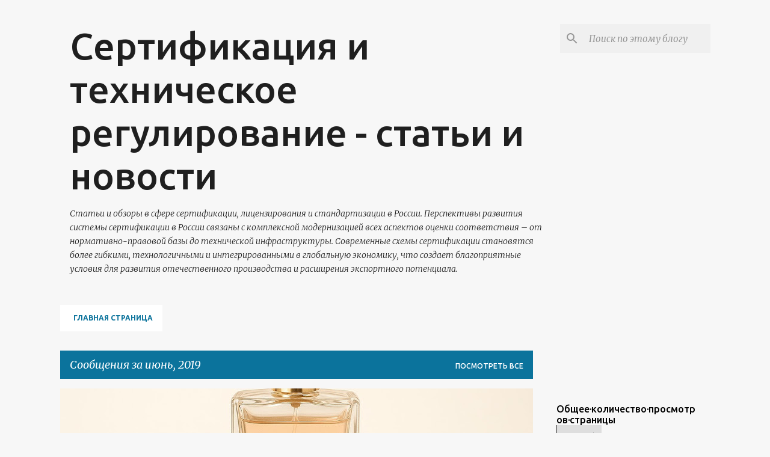

--- FILE ---
content_type: text/html; charset=UTF-8
request_url: https://zakon-273-fz.blogspot.com/b/stats?style=BLACK_TRANSPARENT&timeRange=ALL_TIME&token=APq4FmDT2mhKwS1TJbPPMv0DD9vZdIH_XauGQaBeFCCAoK2TLMHEwEbAI7yPXaerHUkpF0G73NWGsqswAoUTZ1jbOt7HXcg4Ig
body_size: -13
content:
{"total":299142,"sparklineOptions":{"backgroundColor":{"fillOpacity":0.1,"fill":"#000000"},"series":[{"areaOpacity":0.3,"color":"#202020"}]},"sparklineData":[[0,80],[1,94],[2,78],[3,66],[4,71],[5,83],[6,70],[7,66],[8,69],[9,74],[10,70],[11,87],[12,75],[13,75],[14,66],[15,78],[16,88],[17,85],[18,64],[19,87],[20,65],[21,64],[22,60],[23,61],[24,99],[25,50],[26,56],[27,61],[28,65],[29,54]],"nextTickMs":300000}